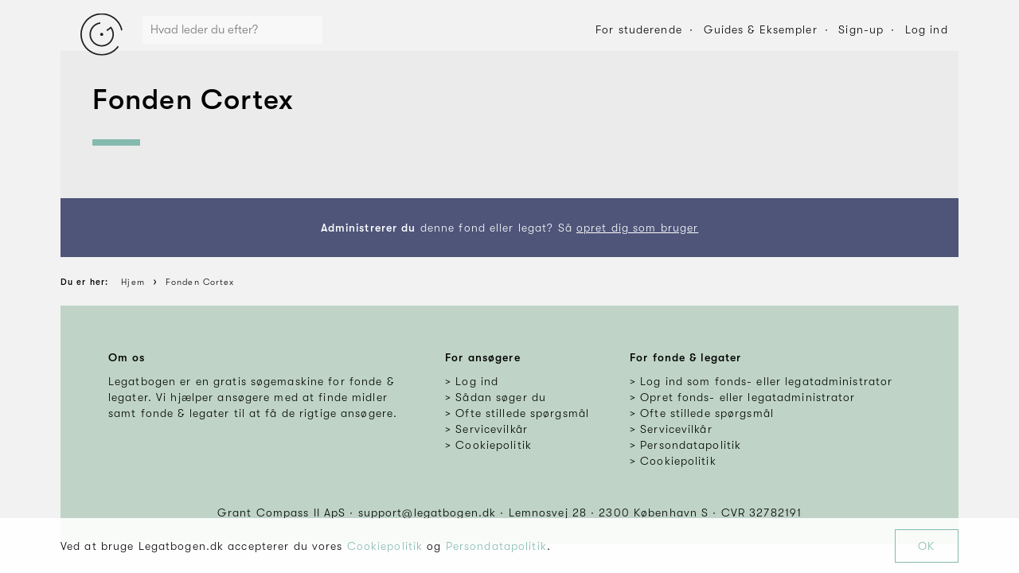

--- FILE ---
content_type: text/html; charset=utf-8
request_url: https://www.legatbogen.dk/fonden-cortex
body_size: 5634
content:

    <!doctype html>
    <html>
      <head>
        <title data-react-helmet="true">Støtteområder 2026: Fonden Cortex ⇒ Legatbogen.dk</title>
        <meta name="viewport" content="width=device-width, initial-scale=1, minimum-scale=1, minimal-ui" />
        <link rel="preload" src="/fonts/gtwalsheim/GT-Walsheim-Light.woff2" as="font" />
        <link rel="preload" src="/fonts/gtwalsheim/GT-Walsheim-Medium.woff2" as="font" />
        <link rel="preload" src="/fonts/gtwalsheim/GT-Walsheim-Medium-Oblique.woff2" as="font" />
        <link rel="preload" src="/fonts/gtwalsheim/GT-Walsheim-Light-Oblique.woff2" as="font" />
        <link rel="stylesheet" type="text/css" href="/fonts/fonts.css" />
        
        <link rel="stylesheet" type="text/css" href="/styles.cc887865b5f74ad9accb.css" />
        
        <link rel="apple-touch-icon" sizes="76x76" href="/favicon/apple-touch-icon.png" />
        <link rel="icon" type="image/png" sizes="32x32" href="/favicon/favicon-32x32.png" />
        <link rel="icon" type="image/png" sizes="16x16" href="/favicon/favicon-16x16.png" />
        <link rel="manifest" href="/manifest.json" />
        <link rel="mask-icon" href="/favicon/safari-pinned-tab.svg" color="#5bbad5" />
        <meta name="msapplication-TileColor" content="#da532c" />
        <meta name="theme-color" content="#ffffff" />
        <meta name="facebook-domain-verification" content="0e9261vuk8vclbaiyb92lm34x76xtm" />
        
        <!-- Google Tag Manager -->
        <script>(function(w,d,s,l,i){w[l]=w[l]||[];w[l].push({'gtm.start':
        new Date().getTime(),event:'gtm.js'});var f=d.getElementsByTagName(s)[0],
        j=d.createElement(s),dl=l!='dataLayer'?'&l='+l:'';j.async=true;j.src=
        'https://www.googletagmanager.com/gtm.js?id='+i+dl;f.parentNode.insertBefore(j,f);
        })(window,document,'script','dataLayer','GTM-KVQN78V');</script>
        <!-- End Google Tag Manager -->
        <script>
        var CURRENT_URL = null;
        var CURRENT_TITLE = null;
        </script>
      </head>
      <body>
        <div id="root"><div class="app"><div class="header"><div class="wrap" id=""><div class="wrap_inner wrap_inner-transparent"><div class="header_inner"><a class="header_logo" href="/"><img src="/images/grant-compass-logo.svg" alt="Grant Compass"/></a><div class="header_search" data-active="false"><div class="categorySearch" data-active="false"><div class="categorySearch_inner"><form class="categorySearch_form"><div class="categorySearch_form_input"><input type="text" placeholder="Hvad leder du efter?"/></div><a href="#" class="categorySearch_form_icon"><svg class="MuiSvgIcon-root MuiSvgIcon-colorSecondary" focusable="false" viewBox="0 0 24 24" aria-hidden="true" role="presentation" style="height:22px;width:22px"><path d="M15.5 14h-.79l-.28-.27C15.41 12.59 16 11.11 16 9.5 16 5.91 13.09 3 9.5 3S3 5.91 3 9.5 5.91 16 9.5 16c1.61 0 3.09-.59 4.23-1.57l.27.28v.79l5 4.99L20.49 19l-4.99-5zm-6 0C7.01 14 5 11.99 5 9.5S7.01 5 9.5 5 14 7.01 14 9.5 11.99 14 9.5 14z"></path><path fill="none" d="M0 0h24v24H0z"></path></svg></a></form></div><div class="categorySearch_overlay"></div></div></div><div class="header_nav"><a href="#" class="button header_nav_element header_nav_element-button button-transparent" style="padding:0px"><span class="button_inner" style="padding:0 1em;height:2em;width:2em"><span class="button_icon button_icon-nopadding"><svg class="MuiSvgIcon-root MuiSvgIcon-colorSecondary" focusable="false" viewBox="0 0 24 24" aria-hidden="true" role="presentation" style="width:20px;height:20px"><path d="M15.5 14h-.79l-.28-.27C15.41 12.59 16 11.11 16 9.5 16 5.91 13.09 3 9.5 3S3 5.91 3 9.5 5.91 16 9.5 16c1.61 0 3.09-.59 4.23-1.57l.27.28v.79l5 4.99L20.49 19l-4.99-5zm-6 0C7.01 14 5 11.99 5 9.5S7.01 5 9.5 5 14 7.01 14 9.5 11.99 14 9.5 14z"></path><path fill="none" d="M0 0h24v24H0z"></path></svg></span></span></a><a href="#" class="button header_nav_element header_nav_element-button button-transparent" style="padding:0px;margin:0 10px"><span class="button_inner" style="padding:0 1em;height:2em;width:2em"><span class="button_icon button_icon-nopadding"><svg class="MuiSvgIcon-root MuiSvgIcon-colorSecondary" focusable="false" viewBox="0 0 24 24" aria-hidden="true" role="presentation" style="width:20px;height:20px"><path fill="none" d="M0 0h24v24H0z"></path><path d="M3 18h18v-2H3v2zm0-5h18v-2H3v2zm0-7v2h18V6H3z"></path></svg></span></span></a><a class="header_nav_element hide-tablet-portrait" data-active="false" href="/for-studerende">For studerende</a><a class="header_nav_element hide-tablet-portrait" data-active="false" href="/saadan-soeger-du">Guides &amp; Eksempler</a><a class="header_nav_element hide-tablet-portrait" data-active="false" href="/ansoeger/opret-bruger">Sign-up</a><a href="#" class="header_nav_element hide-tablet-portrait" data-active="false">Log ind</a></div></div></div></div></div><div class="wrap" id=""><div class="wrap_inner"><div class="headline"><div class="headline_inner"><div class="headline_column headline_column-main"><h1 class="headline_title">Fonden Cortex</h1><div class="headline_border"></div><div class="headline_content"><p class="characterShowHide"> </p></div></div></div></div><div class="bar" style="text-align:center"><div class="bar_inner"><div class="bar_content"><p><strong>Administrerer du</strong> denne fond eller legat? Så <a href="https://grantmanager.grantcompass.com/auth/foundation-signup">opret dig som bruger</a></p></div></div></div></div></div><div class="wrap" id=""><div class="wrap_inner wrap_inner-transparent"><div class="breadcrumbs"><div class="breadcrumbs_inner"><ol class="breadcrumbs_list" itemscope="" itemType="http://schema.org/BreadcrumbList"><li class="breadcrumbs_list_element"><span class="breadcrumbs_list_link"><span class="breadcrumbs_list_text breadcrumbs_list_text-prefix">Du er her:</span></span></li><li class="breadcrumbs_list_element"><a href="https://www.legatbogen.dk/" class="breadcrumbs_list_link"><span class="breadcrumbs_list_text">Hjem</span></a></li><li class="breadcrumbs_list_element" itemProp="itemListElement" itemscope="" itemType="http://schema.org/ListItem"><a class="breadcrumbs_list_link" itemscope="" itemType="http://schema.org/Thing" itemProp="item" href="https://www.legatbogen.dk/fonden-cortex"><span class="breadcrumbs_list_text" itemProp="name">Fonden Cortex</span></a><meta itemProp="position" content="1"/></li></ol></div></div></div></div><div class="cookiePopup" data-fixed="false"><div class="wrap" id=""><div class="wrap_inner wrap_inner-transparent"><div class="cookiePopup_inner"><div class="cookiePopup_text"><p>Ved at bruge Legatbogen.dk accepterer du vores <a href="/cookie-politik">Cookiepolitik</a> og<!-- --> <a href="/persondatapolitik">Persondatapolitik</a>.</p></div><div class="cookiePopup_button"><a class="cookiePopup_button_inner" href="#">OK</a></div></div></div></div></div><div class="footer" data-fixed="false" data-show="true"><div class="footer_inner"><div class="footer_content"><div class="wrap footer_content_inner" id=""><div class="wrap_inner wrap_inner-transparent"><div class="footer_widgets"><div class="footer_widget"><h5>Om os</h5><p>Legatbogen er en gratis søgemaskine for fonde &amp; legater. Vi hjælper ansøgere med at finde midler samt fonde &amp; legater til at få de rigtige ansøgere.</p></div><div class="footer_widget"><h5>For ansøgere</h5><ul><li class="footer_widget_list_element"><a class="footer_widget_list_element_link" href="/ansoeger/logind"><span>Log ind</span></a></li><li class="footer_widget_list_element"><a class="footer_widget_list_element_link" href="/saadan-soeger-du"><span>Sådan søger du</span></a></li><li class="footer_widget_list_element"><a class="footer_widget_list_element_link" href="/ofte-stillede-spoergsmaal/ansoegere"><span>Ofte stillede spørgsmål</span></a></li><li class="footer_widget_list_element"><a class="footer_widget_list_element_link" href="/servicevilkaar/ansoegere"><span>Servicevilkår</span></a></li><li class="footer_widget_list_element"><a class="footer_widget_list_element_link" href="/cookie-politik"><span>Cookiepolitik</span></a></li></ul></div><div class="footer_widget"><h5>For fonde &amp; legater</h5><ul><li class="footer_widget_list_element"><a class="footer_widget_list_element_link" href="https://grantmanager.grantcompass.com"><span>Log ind som fonds- eller legatadministrator</span></a></li><li class="footer_widget_list_element"><a class="footer_widget_list_element_link" href="https://grantmanager.grantcompass.com/auth/foundation-signup"><span>Opret fonds- eller legatadministrator</span></a></li><li class="footer_widget_list_element"><a class="footer_widget_list_element_link" href="/ofte-stillede-spoergsmaal/fonde-legater"><span>Ofte stillede spørgsmål</span></a></li><li class="footer_widget_list_element"><a class="footer_widget_list_element_link" href="/servicevilkaar/fonde-legater"><span>Servicevilkår</span></a></li><li class="footer_widget_list_element"><a class="footer_widget_list_element_link" href="/persondatapolitik"><span>Persondatapolitik</span></a></li><li class="footer_widget_list_element"><a class="footer_widget_list_element_link" href="/cookie-politik"><span>Cookiepolitik</span></a></li></ul></div></div><div class="footer_widgets"><div class="footer_widget"><p><span class="footer_info">Grant Compass II ApS</span><span class="footer_middot"> · </span><span class="footer_info">support@legatbogen.dk</span><span class="footer_middot"> · </span><span class="footer_info">Lemnosvej 28</span><span class="footer_middot"> · </span><span class="footer_info">2300 København S</span><span class="footer_middot"> · </span><span class="footer_info">CVR 32782191</span></p></div></div></div></div></div></div></div><div class="applicantDialogNotification"><div class="applicantDialogNotification_inner"><img src="/icons/premium.svg" alt="Premium" class="applicantDialogNotification_icon"/><h3 class="applicantDialogNotification_title h2"></h3><p class="applicantDialogNotification_text"></p><div class="buttons applicantDialogNotification_buttons"><a href="#" class="button button-full" step="payment"><span class="button_inner"><span class="button_label">Køb nu - 129 kr. pr. måned</span></span></a></div><p class="applicantDialogNotification_text"><a href="#" data-step="value">Læs mere om <!-- -->Premium</a></p></div><a class="applicantDialogNotification_close" href="#"><span class="applicantDialogNotification_close_inner"><div class="icon"><img src="/icons/icon-cross-black.svg"/></div></span></a></div><div class="groupSelector"></div><div class="burgermenu"><div class="burgermenu_inner"><h2 class="burgermenu_title">Menu</h2><ul class="burgermenu_list"><li class="burgermenu_list_element"><a class="burgermenu_list_element_inner" href="/ansoeger/mit-udvalg"><div class="burgermenu_list_element_icon"><div class="icon" style="width:22px;height:22px"><img src="/icons/icon-clock-black.svg"/></div></div><div class="burgermenu_list_element_text"><h3 class="burgermenu_list_element_text_title">Mine fonde &amp; legater</h3></div></a></li><li class="burgermenu_list_element"><a class="burgermenu_list_element_inner" href="/ansoeger/profil"><div class="burgermenu_list_element_icon"><div class="icon" style="width:22px;height:22px"><img src="/icons/icon-user-default-black.svg"/></div></div><div class="burgermenu_list_element_text"><h3 class="burgermenu_list_element_text_title">Min profil</h3></div></a></li><li class="burgermenu_list_element"><a class="burgermenu_list_element_inner" href="/saadan-soeger-du"><div class="burgermenu_list_element_icon"><div class="icon" style="width:22px;height:22px"><img src="/icons/icon-book-black.svg"/></div></div><div class="burgermenu_list_element_text"><h3 class="burgermenu_list_element_text_title">Guides &amp; eksempler</h3></div></a></li><li class="burgermenu_list_element"><a href="#" class="burgermenu_list_element_inner"><div class="burgermenu_list_element_icon"><svg class="MuiSvgIcon-root" focusable="false" viewBox="0 0 24 24" aria-hidden="true" role="presentation" style="height:22px;position:relative;top:-1px;vertical-align:middle;width:22px"><path fill="none" d="M0 0h24v24H0z"></path><path d="M13 3h-2v10h2V3zm4.83 2.17l-1.42 1.42C17.99 7.86 19 9.81 19 12c0 3.87-3.13 7-7 7s-7-3.13-7-7c0-2.19 1.01-4.14 2.58-5.42L6.17 5.17C4.23 6.82 3 9.26 3 12c0 4.97 4.03 9 9 9s9-4.03 9-9c0-2.74-1.23-5.18-3.17-6.83z"></path></svg></div><div class="burgermenu_list_element_text"><h3 class="burgermenu_list_element_text_title">Log ud</h3></div></a></li></ul><a class="burgermenu_close" href="#"><div class="icon"><img src="/icons/icon-cross-black.svg"/></div></a></div></div><div class="applicantGrantFellow"></div></div></div>
        <!-- Google Tag Manager (noscript) -->
        <noscript><iframe src="https://www.googletagmanager.com/ns.html?id=GTM-KVQN78V"
        height="0" width="0" style="display:none;visibility:hidden"></iframe></noscript>
        <!-- End Google Tag Manager (noscript) -->
        <style id="jss-server-side">@media print {
  .MuiDialog-root {
    position: absolute !important;
  }
}
.MuiDialog-scrollPaper {
  display: flex;
  align-items: center;
  justify-content: center;
}
.MuiDialog-scrollBody {
  overflow-x: hidden;
  overflow-y: auto;
  text-align: center;
}
.MuiDialog-scrollBody:after {
  width: 0;
  height: 100%;
  content: "";
  display: inline-block;
  vertical-align: middle;
}
.MuiDialog-container {
  height: 100%;
  outline: none;
}
@media print {
  .MuiDialog-container {
    height: auto;
  }
}
.MuiDialog-paper {
  margin: 48px;
  position: relative;
  overflow-y: auto;
}
@media print {
  .MuiDialog-paper {
    box-shadow: none;
    overflow-y: visible;
  }
}
.MuiDialog-paperScrollPaper {
  display: flex;
  max-height: calc(100% - 96px);
  flex-direction: column;
}
.MuiDialog-paperScrollBody {
  display: inline-block;
  text-align: left;
  vertical-align: middle;
}
.MuiDialog-paperWidthFalse {
  max-width: calc(100% - 96px);
}
.MuiDialog-paperWidthXs {
  max-width: NaN;
}
@media (max-width:NaNpx) {
  .MuiDialog-paperWidthXs.MuiDialog-paperScrollBody {
    max-width: calc(100% - 96px);
  }
}
.MuiDialog-paperWidthSm {
  max-width: 680px;
}
@media (max-width:775.95px) {
  .MuiDialog-paperWidthSm.MuiDialog-paperScrollBody {
    max-width: calc(100% - 96px);
  }
}
@media (max-width:NaNpx) {
  .MuiDialog-paperWidthMd.MuiDialog-paperScrollBody {
    max-width: calc(100% - 96px);
  }
}
@media (max-width:NaNpx) {
  .MuiDialog-paperWidthLg.MuiDialog-paperScrollBody {
    max-width: calc(100% - 96px);
  }
}
@media (max-width:NaNpx) {
  .MuiDialog-paperWidthXl.MuiDialog-paperScrollBody {
    max-width: calc(100% - 96px);
  }
}
.MuiDialog-paperFullWidth {
  width: calc(100% - 96px);
}
.MuiDialog-paperFullScreen {
  width: 100%;
  height: 100%;
  margin: 0;
  max-width: 100%;
  max-height: none;
  border-radius: 0;
}
.MuiDialog-paperFullScreen.MuiDialog-paperScrollBody {
  margin: 0;
  max-width: 100%;
}
.MuiPopover-paper {
  outline: none;
  position: absolute;
  max-width: calc(100% - 32px);
  min-width: 16px;
  max-height: calc(100% - 32px);
  min-height: 16px;
  overflow-x: hidden;
  overflow-y: auto;
}
.MuiSvgIcon-root {
  fill: currentColor;
  width: 1em;
  height: 1em;
  display: inline-block;
  font-size: 1.5rem;
  transition: fill 200ms cubic-bezier(0.4, 0, 0.2, 1) 0ms;
  flex-shrink: 0;
  user-select: none;
}
.MuiSvgIcon-colorPrimary {
  color: #84bab0;
}
.MuiSvgIcon-colorSecondary {
  color: #000000;
}
.MuiSvgIcon-colorAction {
  color: rgba(0, 0, 0, 0.54);
}
.MuiSvgIcon-colorError {
  color: #ff5910;
}
.MuiSvgIcon-colorDisabled {
  color: rgba(0, 0, 0, 0.26);
}
.MuiSvgIcon-fontSizeInherit {
  font-size: inherit;
}
.MuiSvgIcon-fontSizeSmall {
  font-size: 1.25rem;
}
.MuiSvgIcon-fontSizeLarge {
  font-size: 2.1875rem;
}
.MuiDrawer-docked {
  flex: 0 0 auto;
}
.MuiDrawer-paper {
  top: 0;
  flex: 1 0 auto;
  height: 100%;
  display: flex;
  outline: none;
  z-index: 1200;
  position: fixed;
  overflow-y: auto;
  flex-direction: column;
  -webkit-overflow-scrolling: touch;
}
.MuiDrawer-paperAnchorLeft {
  left: 0;
  right: auto;
}
.MuiDrawer-paperAnchorRight {
  left: auto;
  right: 0;
}
.MuiDrawer-paperAnchorTop {
  top: 0;
  left: 0;
  right: 0;
  bottom: auto;
  height: auto;
  max-height: 100%;
}
.MuiDrawer-paperAnchorBottom {
  top: auto;
  left: 0;
  right: 0;
  bottom: 0;
  height: auto;
  max-height: 100%;
}
.MuiDrawer-paperAnchorDockedLeft {
  border-right: 1px solid rgba(0, 0, 0, 0.12);
}
.MuiDrawer-paperAnchorDockedTop {
  border-bottom: 1px solid rgba(0, 0, 0, 0.12);
}
.MuiDrawer-paperAnchorDockedRight {
  border-left: 1px solid rgba(0, 0, 0, 0.12);
}
.MuiDrawer-paperAnchorDockedBottom {
  border-top: 1px solid rgba(0, 0, 0, 0.12);
}
.MuiSnackbar-root {
  left: 8px;
  right: 8px;
  display: flex;
  z-index: 1400;
  position: fixed;
  align-items: center;
  justify-content: center;
}
.MuiSnackbar-anchorOriginTopCenter {
  top: 8px;
}
@media (min-width:680px) {
  .MuiSnackbar-anchorOriginTopCenter {
    top: 24px;
    left: 50%;
    right: auto;
    transform: translateX(-50%);
  }
}
.MuiSnackbar-anchorOriginBottomCenter {
  bottom: 8px;
}
@media (min-width:680px) {
  .MuiSnackbar-anchorOriginBottomCenter {
    left: 50%;
    right: auto;
    bottom: 24px;
    transform: translateX(-50%);
  }
}
.MuiSnackbar-anchorOriginTopRight {
  top: 8px;
  justify-content: flex-end;
}
@media (min-width:680px) {
  .MuiSnackbar-anchorOriginTopRight {
    top: 24px;
    left: auto;
    right: 24px;
  }
}
.MuiSnackbar-anchorOriginBottomRight {
  bottom: 8px;
  justify-content: flex-end;
}
@media (min-width:680px) {
  .MuiSnackbar-anchorOriginBottomRight {
    left: auto;
    right: 24px;
    bottom: 24px;
  }
}
.MuiSnackbar-anchorOriginTopLeft {
  top: 8px;
  justify-content: flex-start;
}
@media (min-width:680px) {
  .MuiSnackbar-anchorOriginTopLeft {
    top: 24px;
    left: 24px;
    right: auto;
  }
}
.MuiSnackbar-anchorOriginBottomLeft {
  bottom: 8px;
  justify-content: flex-start;
}
@media (min-width:680px) {
  .MuiSnackbar-anchorOriginBottomLeft {
    left: 24px;
    right: auto;
    bottom: 24px;
  }
}</style>
        <script id="initial-state">window.LEGATBOGEN_INITIAL_STATE={"admin":{"auth":{"hasError":null,"isWorking":null,"token":null},"foundation":{"data":{"companyForm":null,"cvr":null,"name":null,"status":null,"address":{"city":null,"coName":null,"door":null,"floor":null,"letter":null,"number":null,"postalCode":null,"road":null}},"hasError":null,"isWorking":null},"group":{"data":null,"hasError":null,"isWorking":null},"groups":{"data":null,"hasError":null,"isWorking":null},"foundationChangeRequests":{"data":null,"hasError":null,"isWorking":null},"foundationContactRequests":{"data":null,"hasError":null,"isWorking":null},"foundationSignupRequests":{"data":null,"hasError":null,"isWorking":null}},"foundation":{"auth":{"foundationId":null,"hasError":null,"hasNewPassword":null,"isWorking":null,"token":null,"userName":null},"foundation":{"data":null,"hasError":null,"isWorking":null}},"applicant":{"applicant":{"partnerCode":null},"auth":{"token":null},"billing":{"brand":null,"coupon":null,"hasError":null,"isWorking":null,"last4":null,"plan":null,"subscription":null},"invoice":{"data":null,"hasError":null,"isWorking":null},"invoices":{"data":null,"hasError":null,"isWorking":null},"log":{"grantIds":[],"grantHistory":{"year":2026,"month":0,"grantIds":[],"limit":false}},"notificationSettings":{"data":null,"hasError":null,"isWorking":null},"project":{"data":null,"hasError":null,"isWorking":null},"recommendations":{"hasError":null,"isWorking":null,"results":null,"totalResults":null},"starred":{"starredGrants":null,"hasError":null,"isWorking":null,"starredIds":null},"status":{"goals":null,"hasError":null,"isWorking":null},"survey":{"history":{}},"timeline":{"deadline":null,"hasError":null,"isWorking":null,"tasks":null}},"public":{"advancedSearch":{"layout":null,"query":{"categories":[],"companyForms":[],"deadlineMonths":[],"donationSizeRanges":[],"fetchSize":30,"orderBy":4,"periodTypes":[],"searchTerm":null,"searchTermIsFoundation":null,"skip":0,"subcategories":[]}},"applicantSignup":{"hasError":null,"isVerified":null,"isWorking":null},"article":{"data":null,"hasError":null,"isWorking":null,"token":null},"articles":{"data":null,"hasError":null,"isWorking":null},"case":{"data":null,"hasError":null,"isWorking":null,"token":null},"cases":{"data":null,"hasError":null,"isWorking":null},"categories":{"data":[],"hasError":null,"isWorking":null},"categorySearch":{"data":null,"hasError":null,"isWorking":null,"query":null},"foundation":{"data":{"namedId":"fonden-cortex","stage":2,"administrator":{"firstName":null,"lastName":null,"email":"mec@fondencortex.dk","phoneNumber":"30481494","role":null,"organisation":null},"information":{"name":"Fonden Cortex","purpose":" ","grantMaking":true,"totalDonationSize":null,"website":null},"masterData":{"cvr":33621108,"name":"Fonden Cortex","companyForm":"Fonde og andre selvejende institutioner","companyFormId":1,"status":2,"address":{"road":"Eriksborgvej","number":1,"letter":null,"floor":null,"door":null,"postalCode":8600,"city":"Silkeborg","coName":null}},"grants":[]},"hasError":null,"isWorking":null},"foundationSearch":{"data":null,"hasError":null,"isWorking":null,"query":""},"foundationSignup":{"hasError":null,"isVerified":null,"isWorking":null},"grantSearch":{"data":null,"hasError":null,"isWorking":null,"reload":null,"query":{"category":null,"fetchSize":30,"orderBy":4,"searchTerm":null,"skip":0,"subcategories":[]}},"group":{"data":null,"hasError":null,"isWorking":null},"organisations":{"data":[],"hasError":null,"isWorking":null},"similarGrants":{"data":null,"grantId":null,"hasError":null,"isWorking":null}},"routing":{"locationBeforeTransitions":null},"ui":{"advancedSearchPopover":{"anchorElId":null,"show":null},"advancedSearchPopup":{"show":null},"applicantDialog":{"grant":null,"show":false,"tagline":null,"text":null,"title":null,"defaultState":null},"applicantDialogConversion":{"campaign":null,"coupon":null,"couponOnLoad":null,"hasError":null,"isWorking":null,"plan":2,"show":false,"showOnLoad":null,"step":"value"},"applicantDialogNotification":{"coupon":null,"show":false,"text":"","title":""},"applicantPremiumPopover":{"anchorElId":null,"show":null},"burgermenu":{"show":false},"categorySelector":{"show":null,"data":{"categoryId":null,"subcategoryId":null}},"cookie":{"hide":null},"footer":{"show":null},"groupSelector":{"show":false},"loginDialog":{"show":false,"signup":false},"notAuthorized":{"show":null},"notConnected":{"show":null},"notification":{"doDelete":null,"grantId":null,"grantName":null,"groupId":null,"show":false},"notSaved":{"payload":null,"show":null},"offerPopup":{"show":true},"overlayDialog":{"hide":null,"coordinates":{"top":0}},"tooltip":{"example":null,"left":null,"show":null,"text":null,"top":null,"width":null},"wall":{"y":0,"x":0}}};</script>                
        <script src="https://cdnjs.cloudflare.com/polyfill/v3/polyfill.min.js?version=4.8.0&features=Intl.Locale"></script>
        <script src="/bundle.cc887865b5f74ad9accb.js"></script>                
      </body>
    </html>
  

--- FILE ---
content_type: image/svg+xml
request_url: https://www.legatbogen.dk/icons/icon-user-default-black.svg
body_size: 643
content:
<?xml version="1.0" encoding="UTF-8"?>
<svg width="31px" height="31px" viewBox="0 0 31 31" version="1.1" xmlns="http://www.w3.org/2000/svg" xmlns:xlink="http://www.w3.org/1999/xlink">
    <!-- Generator: Sketch 49.3 (51167) - http://www.bohemiancoding.com/sketch -->
    <title>Icon-user</title>
    <desc>Created with Sketch.</desc>
    <defs></defs>
    <g id="Icon-user" stroke="none" stroke-width="1" fill="none" fill-rule="evenodd" stroke-linejoin="round">
        <g id="Page-1" transform="translate(6.000000, 6.000000)" stroke="#1E1E1C">
            <path d="M18.0789222,18.8832556 C18.0789222,18.8716444 18.0831444,18.8610889 18.0831444,18.8484222 C18.0831444,18.8230889 18.0757556,18.7977556 18.0736444,18.7734778 C17.9807556,14.6747556 15.0832556,11.2748111 11.2220333,10.4145333 C13.1051444,9.65453333 14.4351444,7.81258889 14.4351444,5.6582 C14.4351444,2.82508889 12.1382556,0.5282 9.30514444,0.5282 C6.47203333,0.5282 4.17514444,2.82508889 4.17514444,5.6582 C4.17514444,7.81258889 5.5062,9.65453333 7.38825556,10.4145333 C3.52808889,11.2748111 0.630588889,14.6747556 0.536644444,18.7734778 C0.535588889,18.7977556 0.5282,18.8230889 0.5282,18.8484222 C0.5282,18.8610889 0.531366667,18.8716444 0.531366667,18.8832556 C0.531366667,18.9138667 0.5282,18.9444778 0.5282,18.9750889 L0.542977778,18.9750889 C0.697088889,21.0207556 4.55514444,22.6589778 9.30514444,22.6589778 C14.0540889,22.6589778 17.9132,21.0207556 18.0683667,18.9750889 L18.0831444,18.9750889 C18.0831444,18.9444778 18.0789222,18.9138667 18.0789222,18.8832556 Z" id="Stroke-5"></path>
        </g>
    </g>
</svg>